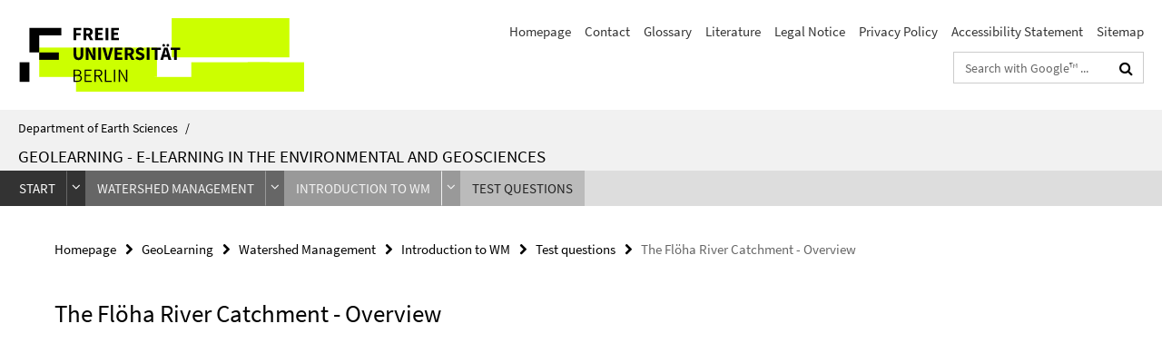

--- FILE ---
content_type: text/html; charset=utf-8
request_url: https://www.geo.fu-berlin.de/en/v/geolearning/watershed_management/introduction_wm/test_questions/karte_ueberblick/index.html
body_size: 6141
content:
<!DOCTYPE html><!-- rendered 2026-01-20 07:07:39 (UTC) --><html class="ltr" lang="en"><head><title>The Flöha River Catchment - Overview • GeoLearning • Department of Earth Sciences</title><!-- BEGIN Fragment default/26011920/views/head_meta/44661607/1414070517?083802:1823 -->
<meta charset="utf-8" /><meta content="IE=edge" http-equiv="X-UA-Compatible" /><meta content="width=device-width, initial-scale=1.0" name="viewport" /><meta content="authenticity_token" name="csrf-param" />
<meta content="GxgANXbpwOAHYJg9uhIBK1ddBn7fu2wgLHMX56Mf244=" name="csrf-token" /><meta content="The Flöha River Catchment - Overview" property="og:title" /><meta content="website" property="og:type" /><meta content="https://www.geo.fu-berlin.de/en/v/geolearning/watershed_management/introduction_wm/test_questions/karte_ueberblick/index.html" property="og:url" /><!-- BEGIN Fragment default/26011920/views/open_graph_image/26884509/1728556078?083843:20011 -->
<!-- END Fragment default/26011920/views/open_graph_image/26884509/1728556078?083843:20011 -->
<meta content="index,follow" name="robots" /><meta content="2007-05-23" name="dc.date" /><meta content="The Flöha River Catchment - Overview" name="dc.name" /><meta content="DE-BE" name="geo.region" /><meta content="Berlin" name="geo.placename" /><meta content="52.448131;13.286102" name="geo.position" /><link href="https://www.geo.fu-berlin.de/en/v/geolearning/watershed_management/introduction_wm/test_questions/karte_ueberblick/index.html" rel="canonical" /><!-- BEGIN Fragment default/26011920/views/favicon/26884509/1728556078?173159:72019 -->
<link href="/assets/default2/favicon-12a6f1b0e53f527326498a6bfd4c3abd.ico" rel="shortcut icon" /><!-- END Fragment default/26011920/views/favicon/26884509/1728556078?173159:72019 -->
<!-- BEGIN Fragment default/26011920/head/rss/false/26885027/1716537571?094507:22003 -->
<link href="https://www.geo.fu-berlin.de/en/news_gesamtliste/index.rss?format=rss" rel="alternate" title="" type="application/rss+xml" /><!-- END Fragment default/26011920/head/rss/false/26885027/1716537571?094507:22003 -->
<!-- END Fragment default/26011920/views/head_meta/44661607/1414070517?083802:1823 -->
<!-- BEGIN Fragment default/26011920/head/assets/26884509/1728556078/?213140:86400 -->
<link href="/assets/default2/default_application-part-1-841e7928a8.css" media="all" rel="stylesheet" type="text/css" /><link href="/assets/default2/default_application-part-2-168016bf56.css" media="all" rel="stylesheet" type="text/css" /><script src="/assets/default2/application-781670a880dd5cd1754f30fcf22929cb.js" type="text/javascript"></script><!--[if lt IE 9]><script src="/assets/default2/html5shiv-d11feba7bd03bd542f45c2943ca21fed.js" type="text/javascript"></script><script src="/assets/default2/respond.min-31225ade11a162d40577719d9a33d3ee.js" type="text/javascript"></script><![endif]--><meta content="Rails Connector for Infopark CMS Fiona by Infopark AG (www.infopark.de); Version 6.8.2.36.82613853" name="generator" /><!-- END Fragment default/26011920/head/assets/26884509/1728556078/?213140:86400 -->
</head><body class="site-geolearning layout-size-L"><div class="debug page" data-current-path="/en/v/geolearning/watershed_management/introduction_wm/test_questions/karte_ueberblick/"><a class="sr-only" href="#content">Springe direkt zu Inhalt </a><div class="horizontal-bg-container-header nocontent"><div class="container container-header"><header><!-- BEGIN Fragment default/26011920/header-part-1/44650697/1609763164/?213323:86400 -->
<a accesskey="O" id="seitenanfang"></a><a accesskey="H" href="https://www.fu-berlin.de/" hreflang="" id="fu-logo-link" title="Zur Startseite der Freien Universität Berlin"><svg id="fu-logo" version="1.1" viewBox="0 0 775 187.5" x="0" y="0"><defs><g id="fu-logo-elements"><g><polygon points="75 25 156.3 25 156.3 43.8 100 43.8 100 87.5 75 87.5 75 25"></polygon><polygon points="100 87.5 150 87.5 150 106.3 100 106.3 100 87.5"></polygon><polygon points="50 112.5 75 112.5 75 162.5 50 162.5 50 112.5"></polygon></g><g><path d="M187.5,25h19.7v5.9h-12.7v7.2h10.8v5.9h-10.8v12.2h-7.1V25z"></path><path d="M237.7,56.3l-7.1-12.5c3.3-1.5,5.6-4.4,5.6-9c0-7.4-5.4-9.7-12.1-9.7h-11.3v31.3h7.1V45h3.9l6,11.2H237.7z M219.9,30.6 h3.6c3.7,0,5.7,1,5.7,4.1c0,3.1-2,4.7-5.7,4.7h-3.6V30.6z"></path><path d="M242.5,25h19.6v5.9h-12.5v6.3h10.7v5.9h-10.7v7.2h13v5.9h-20.1V25z"></path><path d="M269,25h7.1v31.3H269V25z"></path><path d="M283.2,25h19.6v5.9h-12.5v6.3h10.7v5.9h-10.7v7.2h13v5.9h-20.1V25z"></path></g><g><path d="M427.8,72.7c2,0,3.4-1.4,3.4-3.4c0-1.9-1.4-3.4-3.4-3.4c-2,0-3.4,1.4-3.4,3.4C424.4,71.3,425.8,72.7,427.8,72.7z"></path><path d="M417.2,72.7c2,0,3.4-1.4,3.4-3.4c0-1.9-1.4-3.4-3.4-3.4c-2,0-3.4,1.4-3.4,3.4C413.8,71.3,415.2,72.7,417.2,72.7z"></path><path d="M187.5,91.8V75h7.1v17.5c0,6.1,1.9,8.2,5.4,8.2c3.5,0,5.5-2.1,5.5-8.2V75h6.8v16.8c0,10.5-4.3,15.1-12.3,15.1 C191.9,106.9,187.5,102.3,187.5,91.8z"></path><path d="M218.8,75h7.2l8.2,15.5l3.1,6.9h0.2c-0.3-3.3-0.9-7.7-0.9-11.4V75h6.7v31.3h-7.2L228,90.7l-3.1-6.8h-0.2 c0.3,3.4,0.9,7.6,0.9,11.3v11.1h-6.7V75z"></path><path d="M250.4,75h7.1v31.3h-7.1V75z"></path><path d="M261,75h7.5l3.8,14.6c0.9,3.4,1.6,6.6,2.5,10h0.2c0.9-3.4,1.6-6.6,2.5-10l3.7-14.6h7.2l-9.4,31.3h-8.5L261,75z"></path><path d="M291.9,75h19.6V81h-12.5v6.3h10.7v5.9h-10.7v7.2h13v5.9h-20.1V75z"></path><path d="M342.8,106.3l-7.1-12.5c3.3-1.5,5.6-4.4,5.6-9c0-7.4-5.4-9.7-12.1-9.7H318v31.3h7.1V95.1h3.9l6,11.2H342.8z M325.1,80.7 h3.6c3.7,0,5.7,1,5.7,4.1c0,3.1-2,4.7-5.7,4.7h-3.6V80.7z"></path><path d="M344.9,102.4l4.1-4.8c2.2,1.9,5.1,3.3,7.7,3.3c2.9,0,4.4-1.2,4.4-3c0-2-1.8-2.6-4.5-3.7l-4.1-1.7c-3.2-1.3-6.3-4-6.3-8.5 c0-5.2,4.6-9.3,11.1-9.3c3.6,0,7.4,1.4,10.1,4.1l-3.6,4.5c-2.1-1.6-4-2.4-6.5-2.4c-2.4,0-4,1-4,2.8c0,1.9,2,2.6,4.8,3.7l4,1.6 c3.8,1.5,6.2,4.1,6.2,8.5c0,5.2-4.3,9.7-11.8,9.7C352.4,106.9,348.1,105.3,344.9,102.4z"></path><path d="M373.9,75h7.1v31.3h-7.1V75z"></path><path d="M394.4,81h-8.6V75H410V81h-8.6v25.3h-7.1V81z"></path><path d="M429.2,106.3h7.5L426.9,75h-8.5l-9.8,31.3h7.2l1.9-7.4h9.5L429.2,106.3z M419.2,93.4l0.8-2.9c0.9-3.1,1.7-6.8,2.5-10.1 h0.2c0.8,3.3,1.7,7,2.5,10.1l0.7,2.9H419.2z"></path><path d="M443.6,81h-8.6V75h24.3V81h-8.6v25.3h-7.1V81z"></path></g><g><path d="M187.5,131.2h8.9c6.3,0,10.6,2.2,10.6,7.6c0,3.2-1.7,5.8-4.7,6.8v0.2c3.9,0.7,6.5,3.2,6.5,7.5c0,6.1-4.7,9.1-11.7,9.1 h-9.6V131.2z M195.7,144.7c5.8,0,8.1-2.1,8.1-5.5c0-3.9-2.7-5.4-7.9-5.4h-5.1v10.9H195.7z M196.5,159.9c5.7,0,9.1-2.1,9.1-6.6 c0-4.1-3.3-6-9.1-6h-5.8v12.6H196.5z"></path><path d="M215.5,131.2h17.6v2.8h-14.4v10.6h12.1v2.8h-12.1v12.3h14.9v2.8h-18.1V131.2z"></path><path d="M261.5,162.5l-8.2-14c4.5-0.9,7.4-3.8,7.4-8.7c0-6.3-4.4-8.6-10.7-8.6h-9.4v31.3h3.3v-13.7h6l7.9,13.7H261.5z M243.8,133.9h5.6c5.1,0,8,1.6,8,5.9c0,4.3-2.8,6.3-8,6.3h-5.6V133.9z"></path><path d="M267.4,131.2h3.3v28.5h13.9v2.8h-17.2V131.2z"></path><path d="M290.3,131.2h3.3v31.3h-3.3V131.2z"></path><path d="M302.6,131.2h3.4l12,20.6l3.4,6.4h0.2c-0.2-3.1-0.4-6.4-0.4-9.6v-17.4h3.1v31.3H321l-12-20.6l-3.4-6.4h-0.2 c0.2,3.1,0.4,6.2,0.4,9.4v17.6h-3.1V131.2z"></path></g></g></defs><g id="fu-logo-rects"></g><use x="0" xlink:href="#fu-logo-elements" y="0"></use></svg></a><script>"use strict";var svgFLogoObj = document.getElementById("fu-logo");var rectsContainer = svgFLogoObj.getElementById("fu-logo-rects");var svgns = "http://www.w3.org/2000/svg";var xlinkns = "http://www.w3.org/1999/xlink";function createRect(xPos, yPos) {  var rectWidth = ["300", "200", "150"];  var rectHeight = ["75", "100", "150"];  var rectXOffset = ["0", "100", "50"];  var rectYOffset = ["0", "75", "150"];  var x = rectXOffset[getRandomIntInclusive(0, 2)];  var y = rectYOffset[getRandomIntInclusive(0, 2)];  if (xPos == "1") {    x = x;  }  if (xPos == "2") {    x = +x + 193.75;  }  if (xPos == "3") {    x = +x + 387.5;  }  if (xPos == "4") {    x = +x + 581.25;  }  if (yPos == "1") {    y = y;  }  if (yPos == "2") {    y = +y + 112.5;  }  var cssClasses = "rectangle";  var rectColor = "#CCFF00";  var style = "fill: ".concat(rectColor, ";");  var rect = document.createElementNS(svgns, "rect");  rect.setAttribute("x", x);  rect.setAttribute("y", y);  rect.setAttribute("width", rectWidth[getRandomIntInclusive(0, 2)]);  rect.setAttribute("height", rectHeight[getRandomIntInclusive(0, 2)]);  rect.setAttribute("class", cssClasses);  rect.setAttribute("style", style);  rectsContainer.appendChild(rect);}function getRandomIntInclusive(min, max) {  min = Math.ceil(min);  max = Math.floor(max);  return Math.floor(Math.random() * (max - min + 1)) + min;}function makeGrid() {  for (var i = 1; i < 17; i = i + 1) {    if (i == "1") {      createRect("1", "1");    }    if (i == "2") {      createRect("2", "1");    }    if (i == "3") {      createRect("3", "1");    }    if (i == "5") {      createRect("1", "2");    }    if (i == "6") {      createRect("2", "2");    }    if (i == "7") {      createRect("3", "2");    }    if (i == "8") {      createRect("4", "2");    }  }}makeGrid();</script><a accesskey="H" href="https://www.fu-berlin.de/" hreflang="" id="fu-label-link" title="Zur Startseite der Freien Universität Berlin"><div id="fu-label-wrapper"><svg id="fu-label" version="1.1" viewBox="0 0 50 50" x="0" y="0"><defs><g id="fu-label-elements"><rect height="50" id="fu-label-bg" width="50"></rect><g><polygon points="19.17 10.75 36.01 10.75 36.01 14.65 24.35 14.65 24.35 23.71 19.17 23.71 19.17 10.75"></polygon><polygon points="24.35 23.71 34.71 23.71 34.71 27.6 24.35 27.6 24.35 23.71"></polygon><polygon points="13.99 28.88 19.17 28.88 19.17 39.25 13.99 39.25 13.99 28.88"></polygon></g></g></defs><use x="0" xlink:href="#fu-label-elements" y="0"></use></svg></div><div id="fu-label-text">Freie Universität Berlin</div></a><h1 class="hide">Department of Earth Sciences</h1><hr class="hide" /><h2 class="sr-only">Service Navigation</h2><ul class="top-nav no-print"><li><a href="/en/index.html" rel="index" title="To the Homepage of: Department of Earth Sciences">Homepage</a></li><li><a href="/en/v/geolearning/contact/index.html" title="">Contact</a></li><li><a href="/en/v/geolearning/glossary/index.html" title="">Glossary</a></li><li><a href="/en/v/geolearning/literature/index.html" title="">Literature</a></li><li><a href="/en/v/geolearning/legalnotice/index.html" title="Legal Notice according to § 5 TMG (Telemediengesetz)">Legal Notice</a></li><li><a href="https://www.fu-berlin.de/en/datenschutz.html" title="">Privacy Policy</a></li><li><a href="https://www.fu-berlin.de/$REDIRECTS/accessibility.html" title="">Accessibility Statement</a></li><li><a href="/en/v/geolearning/sitemap/index.html" title="">Sitemap</a></li></ul><!-- END Fragment default/26011920/header-part-1/44650697/1609763164/?213323:86400 -->
<div class="services-search-icon no-print"><div class="icon-close icon-cds icon-cds-wrong" style="display: none;"></div><div class="icon-search fa fa-search"></div></div><div class="services no-print"><!-- BEGIN Fragment default/26011920/header-part-2/44650697/1609763164/?213323:86400 -->
<div class="services-search"><form action="/en/_search/index.html" class="fub-google-search-form" id="search-form" method="get" role="search"><input name="ie" type="hidden" value="UTF-8" /><label class="search-label" for="search-input">Search terms</label><input autocomplete="off" class="search-input" id="search-input" name="q" placeholder="Search with Google™ ..." title="Please enter search term here" type="text" /><button class="search-button" id="search_button" title="Search with Google™ ..." type="submit"><i class="fa fa-search"></i></button></form><div class="search-privacy-link"><a href="http://www.fu-berlin.de/en/redaktion/impressum/datenschutzhinweise#faq_06_externe_suche" title="Information about data transfer when using Google Search™">Information about data transfer when using Google Search™</a></div></div><!-- END Fragment default/26011920/header-part-2/44650697/1609763164/?213323:86400 -->
</div></header></div></div><div class="horizontal-bg-container-identity nocontent"><div class="container container-identity"><div class="identity closed"><i class="identity-text-parent-icon-close fa fa-angle-up no-print"></i><i class="identity-text-parent-icon-open fa fa-angle-down no-print"></i><div class="identity-text-parent no-print"><a class="identity-text-parent-first" href="/en/index.html" rel="index" title="To the Homepage of: ">Department of Earth Sciences<span class="identity-text-separator">/</span></a></div><h2 class="identity-text-main"><a href="/en/v/geolearning/index.html" title="To the Homepage of:  GeoLearning - e-Learning in the Environmental and Geosciences">GeoLearning - e-Learning in the Environmental and Geosciences</a></h2></div></div></div><nav class="horizontal-nav-container"><div class="container horizontal-nav tabbed-breadcrumb"><script type="text/javascript">
    <!--
    $(document).ready(function () {
        $('#subnav-item-44660903').addClass('active');
    });
    //-->
</script><!-- BEGIN Fragment default/26011920/navigation_tabbed/level-0/44650697/1609763164/?105904:12007 -->
<div class="btn-group level-0" id="nav-item-44650697"><a href="/en/v/geolearning/index.html" class="btn">Start</a><span class="btn dropdown-toggle" data-toggle="dropdown">&nbsp;<span class="fa fa-angle-down"></span></span><ul class="dropdown-menu" role="menu"><li id="subnav-item-44650979"><a href="/en/v/geolearning/overview/index.html">Overview</a></li><li id="subnav-item-44651123"><a href="/en/v/geolearning/mountain_building/index.html">Mountain Building</a></li><li id="subnav-item-44654334"><a href="/en/v/geolearning/gondwana/index.html">Gondwana</a></li><li id="subnav-item-44655358"><a href="/en/v/geolearning/gr_climate_change/index.html">GR to Climate Change</a></li><li id="subnav-item-44660903"><a href="/en/v/geolearning/watershed_management/index.html">Watershed Management</a></li></ul></div><!-- END Fragment default/26011920/navigation_tabbed/level-0/44650697/1609763164/?105904:12007 -->
<script type="text/javascript">
    <!--
    $(document).ready(function () {
        $('#subnav-item-44661050').addClass('active');
    });
    //-->
</script><!-- BEGIN Fragment default/26011920/navigation_breadcrumb/level-1/44660903/44650697/1609763164/?090320:5003 -->
<div class="btn-group level-1" id="nav-item-44660903"><a href="/en/v/geolearning/watershed_management/index.html" class="btn">Watershed Management</a><span class="btn dropdown-toggle" data-toggle="dropdown">&nbsp;<span class="fa fa-angle-down"></span></span><ul class="dropdown-menu" role="menu"><li id="subnav-item-44660912"><a href="/en/v/geolearning/watershed_management/startinformation/index.html">Startinformation</a></li><li id="subnav-item-44661050"><a href="/en/v/geolearning/watershed_management/introduction_wm/index.html">Introduction to WM</a></li><li id="subnav-item-44661616"><a href="/en/v/geolearning/watershed_management/interaction_geospheres/index.html">Interaction of geospheres</a></li><li id="subnav-item-44662100"><a href="/en/v/geolearning/watershed_management/landscape_sensitivity/index.html">Landscape Sensitivity</a></li><li id="subnav-item-44662736"><a href="/en/v/geolearning/watershed_management/soil_and_water_conservation/index.html">Soil and Water Conservation</a></li><li id="subnav-item-44662992"><a href="/en/v/geolearning/watershed_management/planning_cycle/index.html">Planning Cycle</a></li></ul></div><!-- END Fragment default/26011920/navigation_breadcrumb/level-1/44660903/44650697/1609763164/?090320:5003 -->
<script type="text/javascript">
    <!--
    $(document).ready(function () {
        $('#subnav-item-44661589').addClass('active');
    });
    //-->
</script><!-- BEGIN Fragment default/26011920/navigation_breadcrumb/level-2/44661050/44650697/1609763164/?090933:4001 -->
<div class="btn-group level-2" id="nav-item-44661050"><a href="/en/v/geolearning/watershed_management/introduction_wm/index.html" class="btn">Introduction to WM</a><span class="btn dropdown-toggle" data-toggle="dropdown">&nbsp;<span class="fa fa-angle-down"></span></span><ul class="dropdown-menu" role="menu"><li id="subnav-item-44661335"><a href="/en/v/geolearning/watershed_management/introduction_wm/key_questions/index.html">Key Questions</a></li><li id="subnav-item-44661344"><a href="/en/v/geolearning/watershed_management/introduction_wm/understandings_wm/index.html">What is understood by WM?</a></li><li id="subnav-item-44661353"><a href="/en/v/geolearning/watershed_management/introduction_wm/natural_resource_management_planning/index.html">NRM and Planning</a></li><li id="subnav-item-44661488"><a href="/en/v/geolearning/watershed_management/introduction_wm/wm_planning_approach/index.html">WM as a planning approach</a></li><li id="subnav-item-44661589"><a href="/en/v/geolearning/watershed_management/introduction_wm/test_questions/index.html">Test questions</a></li></ul></div><!-- END Fragment default/26011920/navigation_breadcrumb/level-2/44661050/44650697/1609763164/?090933:4001 -->
<script type="text/javascript">
    <!--
    $(document).ready(function () {
    });
    //-->
</script><!-- BEGIN Fragment default/26011920/navigation_breadcrumb/level-3/44661589/44650697/1609763164/?085741:3001 -->
<div class="btn-group level-3" id="nav-item-44661589"><a href="/en/v/geolearning/watershed_management/introduction_wm/test_questions/index.html" class="btn">Test questions</a></div><!-- END Fragment default/26011920/navigation_breadcrumb/level-3/44661589/44650697/1609763164/?085741:3001 -->
</div></nav><div class="content-wrapper main horizontal-bg-container-main"><div class="container breadcrumbs-container nocontent"><div class="row"><div class="col-xs-12"><div class="box breadcrumbs no-print"><p class="hide">Path Navigation</p><ul class="fu-breadcrumb"><li><a href="/en/index.html">Homepage</a><i class="fa fa-chevron-right"></i></li><li><a href="/en/v/geolearning/index.html">GeoLearning</a><i class="fa fa-chevron-right"></i></li><li><a href="/en/v/geolearning/watershed_management/index.html">Watershed Management</a><i class="fa fa-chevron-right"></i></li><li><a href="/en/v/geolearning/watershed_management/introduction_wm/index.html">Introduction to WM</a><i class="fa fa-chevron-right"></i></li><li><a href="/en/v/geolearning/watershed_management/introduction_wm/test_questions/index.html">Test questions</a><i class="fa fa-chevron-right"></i></li><li class="active">The Flöha River Catchment - Overview</li></ul></div></div></div></div><div class="container"><div class="row"><main class="col-m-7 print-full-width"><!--skiplink anchor: content--><div class="fub-content fub-fu_basis_ordner"><a id="content"></a><div class="box box-standard-body box-standard-body-cms-7"><h1>The Flöha River Catchment - Overview</h1><!-- BEGIN Fragment default/26011920/content_media/44661607/1414070517/44661607/1414070517/?081740:601 -->
<!-- END Fragment default/26011920/content_media/44661607/1414070517/44661607/1414070517/?081740:601 -->
</div><noscript><div class="warning_box"><em class="mark-4">Please enable JavaScript in Your browser.</em></div></noscript></div></main><!-- BEGIN Fragment default/26011920/sidebar_subtree/44650697/1609763164/?082347:1801 -->
<!-- END Fragment default/26011920/sidebar_subtree/44650697/1609763164/?082347:1801 -->
</div></div></div><!-- BEGIN Fragment default/26011920/footer/banners/44650697/1609763164/?084307:3600 -->
<!-- END Fragment default/26011920/footer/banners/44650697/1609763164/?084307:3600 -->
<div class="horizontal-bg-container-footer no-print nocontent"><footer><div class="container container-footer"><div class="row"><!-- BEGIN Fragment default/26011920/footer/col-2/44650697/1609763164/?084419:3600 -->
<div class="col-m-6 col-l-3"><div class="box"><h3 class="footer-section-headline">Service Navigation</h3><ul class="footer-section-list fa-ul"><li><a href="/en/index.html" rel="index" title="To the Homepage of: Department of Earth Sciences"><i class="fa fa-li fa-chevron-right"></i>Homepage</a></li><li><a href="/en/v/geolearning/contact/index.html" title=""><i class="fa fa-li fa-chevron-right"></i>Contact</a></li><li><a href="/en/v/geolearning/glossary/index.html" title=""><i class="fa fa-li fa-chevron-right"></i>Glossary</a></li><li><a href="/en/v/geolearning/literature/index.html" title=""><i class="fa fa-li fa-chevron-right"></i>Literature</a></li><li><a href="/en/v/geolearning/legalnotice/index.html" title="Legal Notice according to § 5 TMG (Telemediengesetz)"><i class="fa fa-li fa-chevron-right"></i>Legal Notice</a></li><li><a href="https://www.fu-berlin.de/en/datenschutz.html" title=""><i class="fa fa-li fa-chevron-right"></i>Privacy Policy</a></li><li><a href="https://www.fu-berlin.de/$REDIRECTS/accessibility.html" title=""><i class="fa fa-li fa-chevron-right"></i>Accessibility Statement</a></li><li><a href="/en/v/geolearning/sitemap/index.html" title=""><i class="fa fa-li fa-chevron-right"></i>Sitemap</a></li></ul></div></div><!-- END Fragment default/26011920/footer/col-2/44650697/1609763164/?084419:3600 -->
<div class="col-m-6 col-l-3"><div class="box"><h3 class="footer-section-headline">This Page</h3><ul class="footer-section-list fa-ul"><li><a href="#" onclick="javascript:self.print();return false;" rel="alternate" role="button" title="Print this page"><i class="fa fa-li fa-chevron-right"></i>Print</a></li><!-- BEGIN Fragment default/26011920/footer/col-4.rss/44650697/1609763164/?084419:3600 -->
<li><a href="https://www.geo.fu-berlin.de/en/news_gesamtliste/index.rss?format=rss" target="_blank" title="Subscribe RSS-Feed"><i class="fa fa-li fa-chevron-right"></i>Subscribe RSS-Feed</a></li><!-- END Fragment default/26011920/footer/col-4.rss/44650697/1609763164/?084419:3600 -->
<!-- BEGIN Fragment default/26011920/footer/col-4.languages/44650697/1609763164/?084419:3600 -->
<!-- END Fragment default/26011920/footer/col-4.languages/44650697/1609763164/?084419:3600 -->
</ul></div></div><div class="clearfix visible-m"></div></div></div><div class="container container-seal"><div class="row"><div class="col-xs-12"><img alt="The Seal of the Freie Universität Berlin" id="fu-seal" src="/assets/default2/fu-siegel-web-schwarz-684a4d11be3c3400d8906a344a77c9a4.png" /><div id="fu-seal-description">The Latin words veritas, justitia, and libertas, which frame the seal of Freie Universität Berlin, stand for the values that have defined the academic ethos of Freie Universität since its founding in December 1948.</div></div></div></div></footer></div><script src="/assets/default2/henry-55a2f6b1df7f8729fca2d550689240e9.js" type="text/javascript"></script></div></body></html>